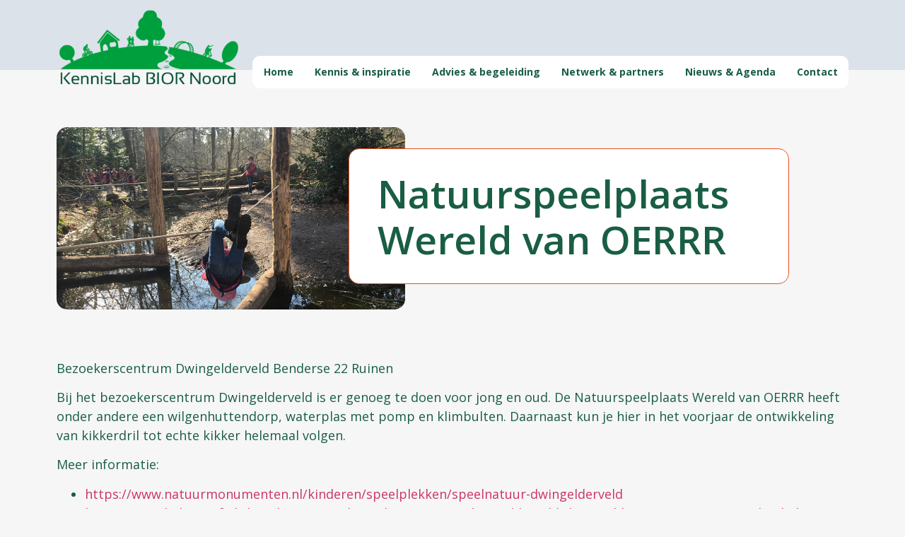

--- FILE ---
content_type: text/html; charset=UTF-8
request_url: https://www.kennislabbiornoord.nl/natuurspeelplaats-wereld-van-oerrr/
body_size: 63111
content:
<!doctype html>
<html lang="nl-NL">
<head>
	<meta charset="UTF-8">
	<meta name="viewport" content="width=device-width, initial-scale=1">
	<link rel="profile" href="https://gmpg.org/xfn/11">
	<meta name='robots' content='index, follow, max-image-preview:large, max-snippet:-1, max-video-preview:-1' />

	<!-- This site is optimized with the Yoast SEO plugin v24.0 - https://yoast.com/wordpress/plugins/seo/ -->
	<title>Natuurspeelplaats Wereld van OERRR - Kennislab Bior Noord</title>
	<link rel="canonical" href="https://www.kennislabbiornoord.nl/natuurspeelplaats-wereld-van-oerrr/" />
	<meta property="og:locale" content="nl_NL" />
	<meta property="og:type" content="article" />
	<meta property="og:title" content="Natuurspeelplaats Wereld van OERRR - Kennislab Bior Noord" />
	<meta property="og:description" content="Bezoekerscentrum Dwingelderveld Benderse 22 Ruinen Bij het bezoekerscentrum Dwingelderveld is er genoeg te doen voor jong en oud. De Natuurspeelplaats Wereld van OERRR heeft onder andere een wilgenhuttendorp, waterplas met pomp en klimbulten. Daarnaast kun je hier in het voorjaar de ontwikkeling van kikkerdril tot echte kikker helemaal volgen.&nbsp; Meer informatie:&nbsp; https://www.natuurmonumenten.nl/kinderen/speelplekken/speelnatuur-dwingelderveld https://www.kidsproof.nl/drenthe/eropuit/bezoekerscentrum-dwingelderveld/de-wereld-van-oerrr-natuur-spelen-kids-eropuit Toelichting door [&hellip;]" />
	<meta property="og:url" content="https://www.kennislabbiornoord.nl/natuurspeelplaats-wereld-van-oerrr/" />
	<meta property="og:site_name" content="Kennislab Bior Noord" />
	<meta property="article:published_time" content="2020-01-30T08:40:37+00:00" />
	<meta property="og:image" content="https://www.kennislabbiornoord.nl/wp-content/uploads/2020/01/speelplaats-oerrrrkopie1200x628.png" />
	<meta property="og:image:width" content="650" />
	<meta property="og:image:height" content="340" />
	<meta property="og:image:type" content="image/png" />
	<meta name="author" content="hq-online" />
	<meta name="twitter:card" content="summary_large_image" />
	<meta name="twitter:label1" content="Geschreven door" />
	<meta name="twitter:data1" content="hq-online" />
	<script type="application/ld+json" class="yoast-schema-graph">{"@context":"https://schema.org","@graph":[{"@type":"Article","@id":"https://www.kennislabbiornoord.nl/natuurspeelplaats-wereld-van-oerrr/#article","isPartOf":{"@id":"https://www.kennislabbiornoord.nl/natuurspeelplaats-wereld-van-oerrr/"},"author":{"name":"hq-online","@id":"https://www.kennislabbiornoord.nl/#/schema/person/64ee65225e4d32463e682a2c82312756"},"headline":"Natuurspeelplaats Wereld van OERRR","datePublished":"2020-01-30T08:40:37+00:00","dateModified":"2020-01-30T08:40:37+00:00","mainEntityOfPage":{"@id":"https://www.kennislabbiornoord.nl/natuurspeelplaats-wereld-van-oerrr/"},"wordCount":86,"publisher":{"@id":"https://www.kennislabbiornoord.nl/#organization"},"image":{"@id":"https://www.kennislabbiornoord.nl/natuurspeelplaats-wereld-van-oerrr/#primaryimage"},"thumbnailUrl":"https://www.kennislabbiornoord.nl/wp-content/uploads/2020/01/speelplaats-oerrrrkopie1200x628.png","articleSection":["Inspiratie-Drenthe"],"inLanguage":"nl-NL"},{"@type":"WebPage","@id":"https://www.kennislabbiornoord.nl/natuurspeelplaats-wereld-van-oerrr/","url":"https://www.kennislabbiornoord.nl/natuurspeelplaats-wereld-van-oerrr/","name":"Natuurspeelplaats Wereld van OERRR - Kennislab Bior Noord","isPartOf":{"@id":"https://www.kennislabbiornoord.nl/#website"},"primaryImageOfPage":{"@id":"https://www.kennislabbiornoord.nl/natuurspeelplaats-wereld-van-oerrr/#primaryimage"},"image":{"@id":"https://www.kennislabbiornoord.nl/natuurspeelplaats-wereld-van-oerrr/#primaryimage"},"thumbnailUrl":"https://www.kennislabbiornoord.nl/wp-content/uploads/2020/01/speelplaats-oerrrrkopie1200x628.png","datePublished":"2020-01-30T08:40:37+00:00","dateModified":"2020-01-30T08:40:37+00:00","breadcrumb":{"@id":"https://www.kennislabbiornoord.nl/natuurspeelplaats-wereld-van-oerrr/#breadcrumb"},"inLanguage":"nl-NL","potentialAction":[{"@type":"ReadAction","target":["https://www.kennislabbiornoord.nl/natuurspeelplaats-wereld-van-oerrr/"]}]},{"@type":"ImageObject","inLanguage":"nl-NL","@id":"https://www.kennislabbiornoord.nl/natuurspeelplaats-wereld-van-oerrr/#primaryimage","url":"https://www.kennislabbiornoord.nl/wp-content/uploads/2020/01/speelplaats-oerrrrkopie1200x628.png","contentUrl":"https://www.kennislabbiornoord.nl/wp-content/uploads/2020/01/speelplaats-oerrrrkopie1200x628.png","width":650,"height":340},{"@type":"BreadcrumbList","@id":"https://www.kennislabbiornoord.nl/natuurspeelplaats-wereld-van-oerrr/#breadcrumb","itemListElement":[{"@type":"ListItem","position":1,"name":"Home","item":"https://www.kennislabbiornoord.nl/"},{"@type":"ListItem","position":2,"name":"Nieuws &#038; Agenda","item":"https://www.kennislabbiornoord.nl/nieuws-en-agenda/"},{"@type":"ListItem","position":3,"name":"Natuurspeelplaats Wereld van OERRR"}]},{"@type":"WebSite","@id":"https://www.kennislabbiornoord.nl/#website","url":"https://www.kennislabbiornoord.nl/","name":"Kennislab Bior Noord","description":"kennis en advies over een beweegvriendelijke omgeving","publisher":{"@id":"https://www.kennislabbiornoord.nl/#organization"},"potentialAction":[{"@type":"SearchAction","target":{"@type":"EntryPoint","urlTemplate":"https://www.kennislabbiornoord.nl/?s={search_term_string}"},"query-input":{"@type":"PropertyValueSpecification","valueRequired":true,"valueName":"search_term_string"}}],"inLanguage":"nl-NL"},{"@type":"Organization","@id":"https://www.kennislabbiornoord.nl/#organization","name":"Kennislab Bior Noord","url":"https://www.kennislabbiornoord.nl/","logo":{"@type":"ImageObject","inLanguage":"nl-NL","@id":"https://www.kennislabbiornoord.nl/#/schema/logo/image/","url":"https://www.kennislabbiornoord.nl/~biornoord/wp-content/uploads/2021/02/kennislab-bior-noord.png","contentUrl":"https://www.kennislabbiornoord.nl/~biornoord/wp-content/uploads/2021/02/kennislab-bior-noord.png","width":450,"height":201,"caption":"Kennislab Bior Noord"},"image":{"@id":"https://www.kennislabbiornoord.nl/#/schema/logo/image/"}},{"@type":"Person","@id":"https://www.kennislabbiornoord.nl/#/schema/person/64ee65225e4d32463e682a2c82312756","name":"hq-online","image":{"@type":"ImageObject","inLanguage":"nl-NL","@id":"https://www.kennislabbiornoord.nl/#/schema/person/image/","url":"https://secure.gravatar.com/avatar/2f3d639e4562a7c95be0a2133936e617fa4925ccc178b97ee4f6f0a432004a86?s=96&d=mm&r=g","contentUrl":"https://secure.gravatar.com/avatar/2f3d639e4562a7c95be0a2133936e617fa4925ccc178b97ee4f6f0a432004a86?s=96&d=mm&r=g","caption":"hq-online"},"url":"https://www.kennislabbiornoord.nl/author/hq-online/"}]}</script>
	<!-- / Yoast SEO plugin. -->


<link rel="alternate" type="application/rss+xml" title="Kennislab Bior Noord &raquo; feed" href="https://www.kennislabbiornoord.nl/feed/" />
<link rel="alternate" type="application/rss+xml" title="Kennislab Bior Noord &raquo; reacties feed" href="https://www.kennislabbiornoord.nl/comments/feed/" />
<link rel="alternate" type="application/rss+xml" title="Kennislab Bior Noord &raquo; Natuurspeelplaats Wereld van OERRR reacties feed" href="https://www.kennislabbiornoord.nl/natuurspeelplaats-wereld-van-oerrr/feed/" />
<link rel="alternate" title="oEmbed (JSON)" type="application/json+oembed" href="https://www.kennislabbiornoord.nl/wp-json/oembed/1.0/embed?url=https%3A%2F%2Fwww.kennislabbiornoord.nl%2Fnatuurspeelplaats-wereld-van-oerrr%2F" />
<link rel="alternate" title="oEmbed (XML)" type="text/xml+oembed" href="https://www.kennislabbiornoord.nl/wp-json/oembed/1.0/embed?url=https%3A%2F%2Fwww.kennislabbiornoord.nl%2Fnatuurspeelplaats-wereld-van-oerrr%2F&#038;format=xml" />
<style id='wp-img-auto-sizes-contain-inline-css'>
img:is([sizes=auto i],[sizes^="auto," i]){contain-intrinsic-size:3000px 1500px}
/*# sourceURL=wp-img-auto-sizes-contain-inline-css */
</style>
<style id='wp-emoji-styles-inline-css'>

	img.wp-smiley, img.emoji {
		display: inline !important;
		border: none !important;
		box-shadow: none !important;
		height: 1em !important;
		width: 1em !important;
		margin: 0 0.07em !important;
		vertical-align: -0.1em !important;
		background: none !important;
		padding: 0 !important;
	}
/*# sourceURL=wp-emoji-styles-inline-css */
</style>
<link rel='stylesheet' id='wp-block-library-css' href='https://www.kennislabbiornoord.nl/wp-includes/css/dist/block-library/style.min.css?ver=6.9' media='all' />
<style id='global-styles-inline-css'>
:root{--wp--preset--aspect-ratio--square: 1;--wp--preset--aspect-ratio--4-3: 4/3;--wp--preset--aspect-ratio--3-4: 3/4;--wp--preset--aspect-ratio--3-2: 3/2;--wp--preset--aspect-ratio--2-3: 2/3;--wp--preset--aspect-ratio--16-9: 16/9;--wp--preset--aspect-ratio--9-16: 9/16;--wp--preset--color--black: #000000;--wp--preset--color--cyan-bluish-gray: #abb8c3;--wp--preset--color--white: #ffffff;--wp--preset--color--pale-pink: #f78da7;--wp--preset--color--vivid-red: #cf2e2e;--wp--preset--color--luminous-vivid-orange: #ff6900;--wp--preset--color--luminous-vivid-amber: #fcb900;--wp--preset--color--light-green-cyan: #7bdcb5;--wp--preset--color--vivid-green-cyan: #00d084;--wp--preset--color--pale-cyan-blue: #8ed1fc;--wp--preset--color--vivid-cyan-blue: #0693e3;--wp--preset--color--vivid-purple: #9b51e0;--wp--preset--gradient--vivid-cyan-blue-to-vivid-purple: linear-gradient(135deg,rgb(6,147,227) 0%,rgb(155,81,224) 100%);--wp--preset--gradient--light-green-cyan-to-vivid-green-cyan: linear-gradient(135deg,rgb(122,220,180) 0%,rgb(0,208,130) 100%);--wp--preset--gradient--luminous-vivid-amber-to-luminous-vivid-orange: linear-gradient(135deg,rgb(252,185,0) 0%,rgb(255,105,0) 100%);--wp--preset--gradient--luminous-vivid-orange-to-vivid-red: linear-gradient(135deg,rgb(255,105,0) 0%,rgb(207,46,46) 100%);--wp--preset--gradient--very-light-gray-to-cyan-bluish-gray: linear-gradient(135deg,rgb(238,238,238) 0%,rgb(169,184,195) 100%);--wp--preset--gradient--cool-to-warm-spectrum: linear-gradient(135deg,rgb(74,234,220) 0%,rgb(151,120,209) 20%,rgb(207,42,186) 40%,rgb(238,44,130) 60%,rgb(251,105,98) 80%,rgb(254,248,76) 100%);--wp--preset--gradient--blush-light-purple: linear-gradient(135deg,rgb(255,206,236) 0%,rgb(152,150,240) 100%);--wp--preset--gradient--blush-bordeaux: linear-gradient(135deg,rgb(254,205,165) 0%,rgb(254,45,45) 50%,rgb(107,0,62) 100%);--wp--preset--gradient--luminous-dusk: linear-gradient(135deg,rgb(255,203,112) 0%,rgb(199,81,192) 50%,rgb(65,88,208) 100%);--wp--preset--gradient--pale-ocean: linear-gradient(135deg,rgb(255,245,203) 0%,rgb(182,227,212) 50%,rgb(51,167,181) 100%);--wp--preset--gradient--electric-grass: linear-gradient(135deg,rgb(202,248,128) 0%,rgb(113,206,126) 100%);--wp--preset--gradient--midnight: linear-gradient(135deg,rgb(2,3,129) 0%,rgb(40,116,252) 100%);--wp--preset--font-size--small: 13px;--wp--preset--font-size--medium: 20px;--wp--preset--font-size--large: 36px;--wp--preset--font-size--x-large: 42px;--wp--preset--spacing--20: 0.44rem;--wp--preset--spacing--30: 0.67rem;--wp--preset--spacing--40: 1rem;--wp--preset--spacing--50: 1.5rem;--wp--preset--spacing--60: 2.25rem;--wp--preset--spacing--70: 3.38rem;--wp--preset--spacing--80: 5.06rem;--wp--preset--shadow--natural: 6px 6px 9px rgba(0, 0, 0, 0.2);--wp--preset--shadow--deep: 12px 12px 50px rgba(0, 0, 0, 0.4);--wp--preset--shadow--sharp: 6px 6px 0px rgba(0, 0, 0, 0.2);--wp--preset--shadow--outlined: 6px 6px 0px -3px rgb(255, 255, 255), 6px 6px rgb(0, 0, 0);--wp--preset--shadow--crisp: 6px 6px 0px rgb(0, 0, 0);}:where(.is-layout-flex){gap: 0.5em;}:where(.is-layout-grid){gap: 0.5em;}body .is-layout-flex{display: flex;}.is-layout-flex{flex-wrap: wrap;align-items: center;}.is-layout-flex > :is(*, div){margin: 0;}body .is-layout-grid{display: grid;}.is-layout-grid > :is(*, div){margin: 0;}:where(.wp-block-columns.is-layout-flex){gap: 2em;}:where(.wp-block-columns.is-layout-grid){gap: 2em;}:where(.wp-block-post-template.is-layout-flex){gap: 1.25em;}:where(.wp-block-post-template.is-layout-grid){gap: 1.25em;}.has-black-color{color: var(--wp--preset--color--black) !important;}.has-cyan-bluish-gray-color{color: var(--wp--preset--color--cyan-bluish-gray) !important;}.has-white-color{color: var(--wp--preset--color--white) !important;}.has-pale-pink-color{color: var(--wp--preset--color--pale-pink) !important;}.has-vivid-red-color{color: var(--wp--preset--color--vivid-red) !important;}.has-luminous-vivid-orange-color{color: var(--wp--preset--color--luminous-vivid-orange) !important;}.has-luminous-vivid-amber-color{color: var(--wp--preset--color--luminous-vivid-amber) !important;}.has-light-green-cyan-color{color: var(--wp--preset--color--light-green-cyan) !important;}.has-vivid-green-cyan-color{color: var(--wp--preset--color--vivid-green-cyan) !important;}.has-pale-cyan-blue-color{color: var(--wp--preset--color--pale-cyan-blue) !important;}.has-vivid-cyan-blue-color{color: var(--wp--preset--color--vivid-cyan-blue) !important;}.has-vivid-purple-color{color: var(--wp--preset--color--vivid-purple) !important;}.has-black-background-color{background-color: var(--wp--preset--color--black) !important;}.has-cyan-bluish-gray-background-color{background-color: var(--wp--preset--color--cyan-bluish-gray) !important;}.has-white-background-color{background-color: var(--wp--preset--color--white) !important;}.has-pale-pink-background-color{background-color: var(--wp--preset--color--pale-pink) !important;}.has-vivid-red-background-color{background-color: var(--wp--preset--color--vivid-red) !important;}.has-luminous-vivid-orange-background-color{background-color: var(--wp--preset--color--luminous-vivid-orange) !important;}.has-luminous-vivid-amber-background-color{background-color: var(--wp--preset--color--luminous-vivid-amber) !important;}.has-light-green-cyan-background-color{background-color: var(--wp--preset--color--light-green-cyan) !important;}.has-vivid-green-cyan-background-color{background-color: var(--wp--preset--color--vivid-green-cyan) !important;}.has-pale-cyan-blue-background-color{background-color: var(--wp--preset--color--pale-cyan-blue) !important;}.has-vivid-cyan-blue-background-color{background-color: var(--wp--preset--color--vivid-cyan-blue) !important;}.has-vivid-purple-background-color{background-color: var(--wp--preset--color--vivid-purple) !important;}.has-black-border-color{border-color: var(--wp--preset--color--black) !important;}.has-cyan-bluish-gray-border-color{border-color: var(--wp--preset--color--cyan-bluish-gray) !important;}.has-white-border-color{border-color: var(--wp--preset--color--white) !important;}.has-pale-pink-border-color{border-color: var(--wp--preset--color--pale-pink) !important;}.has-vivid-red-border-color{border-color: var(--wp--preset--color--vivid-red) !important;}.has-luminous-vivid-orange-border-color{border-color: var(--wp--preset--color--luminous-vivid-orange) !important;}.has-luminous-vivid-amber-border-color{border-color: var(--wp--preset--color--luminous-vivid-amber) !important;}.has-light-green-cyan-border-color{border-color: var(--wp--preset--color--light-green-cyan) !important;}.has-vivid-green-cyan-border-color{border-color: var(--wp--preset--color--vivid-green-cyan) !important;}.has-pale-cyan-blue-border-color{border-color: var(--wp--preset--color--pale-cyan-blue) !important;}.has-vivid-cyan-blue-border-color{border-color: var(--wp--preset--color--vivid-cyan-blue) !important;}.has-vivid-purple-border-color{border-color: var(--wp--preset--color--vivid-purple) !important;}.has-vivid-cyan-blue-to-vivid-purple-gradient-background{background: var(--wp--preset--gradient--vivid-cyan-blue-to-vivid-purple) !important;}.has-light-green-cyan-to-vivid-green-cyan-gradient-background{background: var(--wp--preset--gradient--light-green-cyan-to-vivid-green-cyan) !important;}.has-luminous-vivid-amber-to-luminous-vivid-orange-gradient-background{background: var(--wp--preset--gradient--luminous-vivid-amber-to-luminous-vivid-orange) !important;}.has-luminous-vivid-orange-to-vivid-red-gradient-background{background: var(--wp--preset--gradient--luminous-vivid-orange-to-vivid-red) !important;}.has-very-light-gray-to-cyan-bluish-gray-gradient-background{background: var(--wp--preset--gradient--very-light-gray-to-cyan-bluish-gray) !important;}.has-cool-to-warm-spectrum-gradient-background{background: var(--wp--preset--gradient--cool-to-warm-spectrum) !important;}.has-blush-light-purple-gradient-background{background: var(--wp--preset--gradient--blush-light-purple) !important;}.has-blush-bordeaux-gradient-background{background: var(--wp--preset--gradient--blush-bordeaux) !important;}.has-luminous-dusk-gradient-background{background: var(--wp--preset--gradient--luminous-dusk) !important;}.has-pale-ocean-gradient-background{background: var(--wp--preset--gradient--pale-ocean) !important;}.has-electric-grass-gradient-background{background: var(--wp--preset--gradient--electric-grass) !important;}.has-midnight-gradient-background{background: var(--wp--preset--gradient--midnight) !important;}.has-small-font-size{font-size: var(--wp--preset--font-size--small) !important;}.has-medium-font-size{font-size: var(--wp--preset--font-size--medium) !important;}.has-large-font-size{font-size: var(--wp--preset--font-size--large) !important;}.has-x-large-font-size{font-size: var(--wp--preset--font-size--x-large) !important;}
/*# sourceURL=global-styles-inline-css */
</style>

<style id='classic-theme-styles-inline-css'>
/*! This file is auto-generated */
.wp-block-button__link{color:#fff;background-color:#32373c;border-radius:9999px;box-shadow:none;text-decoration:none;padding:calc(.667em + 2px) calc(1.333em + 2px);font-size:1.125em}.wp-block-file__button{background:#32373c;color:#fff;text-decoration:none}
/*# sourceURL=/wp-includes/css/classic-themes.min.css */
</style>
<link rel='stylesheet' id='jet-engine-frontend-css' href='https://www.kennislabbiornoord.nl/wp-content/plugins/jet-engine/assets/css/frontend.css?ver=3.1.5' media='all' />
<link rel='stylesheet' id='hello-elementor-theme-style-css' href='https://www.kennislabbiornoord.nl/wp-content/themes/hello-elementor/theme.min.css?ver=3.0.2' media='all' />
<link rel='stylesheet' id='hello-elementor-child-style-css' href='https://www.kennislabbiornoord.nl/wp-content/themes/webdesignhq/style.css?ver=1.0.0' media='all' />
<link rel='stylesheet' id='hello-elementor-css' href='https://www.kennislabbiornoord.nl/wp-content/themes/hello-elementor/style.min.css?ver=3.0.2' media='all' />
<link rel='stylesheet' id='hello-elementor-header-footer-css' href='https://www.kennislabbiornoord.nl/wp-content/themes/hello-elementor/header-footer.min.css?ver=3.0.2' media='all' />
<link rel='stylesheet' id='jet-elements-css' href='https://www.kennislabbiornoord.nl/wp-content/plugins/jet-elements/assets/css/jet-elements.css?ver=2.6.9' media='all' />
<link rel='stylesheet' id='jet-elements-skin-css' href='https://www.kennislabbiornoord.nl/wp-content/plugins/jet-elements/assets/css/jet-elements-skin.css?ver=2.6.9' media='all' />
<link rel='stylesheet' id='elementor-icons-css' href='https://www.kennislabbiornoord.nl/wp-content/plugins/elementor/assets/lib/eicons/css/elementor-icons.min.css?ver=5.29.0' media='all' />
<link rel='stylesheet' id='elementor-frontend-css' href='https://www.kennislabbiornoord.nl/wp-content/plugins/elementor/assets/css/frontend.min.css?ver=3.21.8' media='all' />
<link rel='stylesheet' id='swiper-css' href='https://www.kennislabbiornoord.nl/wp-content/plugins/elementor/assets/lib/swiper/v8/css/swiper.min.css?ver=8.4.5' media='all' />
<link rel='stylesheet' id='elementor-post-5-css' href='https://www.kennislabbiornoord.nl/wp-content/uploads/elementor/css/post-5.css?ver=1734097230' media='all' />
<link rel='stylesheet' id='elementor-pro-css' href='https://www.kennislabbiornoord.nl/wp-content/plugins/elementor-pro/assets/css/frontend.min.css?ver=3.21.3' media='all' />
<link rel='stylesheet' id='elementor-global-css' href='https://www.kennislabbiornoord.nl/wp-content/uploads/elementor/css/global.css?ver=1734097230' media='all' />
<link rel='stylesheet' id='elementor-post-41-css' href='https://www.kennislabbiornoord.nl/wp-content/uploads/elementor/css/post-41.css?ver=1734097231' media='all' />
<link rel='stylesheet' id='elementor-post-66-css' href='https://www.kennislabbiornoord.nl/wp-content/uploads/elementor/css/post-66.css?ver=1734097231' media='all' />
<link rel='stylesheet' id='elementor-post-26517-css' href='https://www.kennislabbiornoord.nl/wp-content/uploads/elementor/css/post-26517.css?ver=1734097527' media='all' />
<link rel='stylesheet' id='wp-block-paragraph-css' href='https://www.kennislabbiornoord.nl/wp-includes/blocks/paragraph/style.min.css?ver=6.9' media='all' />
<link rel='stylesheet' id='wp-block-list-css' href='https://www.kennislabbiornoord.nl/wp-includes/blocks/list/style.min.css?ver=6.9' media='all' />
<link rel='stylesheet' id='google-fonts-1-css' href='https://fonts.googleapis.com/css?family=Open+Sans%3A100%2C100italic%2C200%2C200italic%2C300%2C300italic%2C400%2C400italic%2C500%2C500italic%2C600%2C600italic%2C700%2C700italic%2C800%2C800italic%2C900%2C900italic&#038;display=auto&#038;ver=6.9' media='all' />
<link rel='stylesheet' id='elementor-icons-shared-0-css' href='https://www.kennislabbiornoord.nl/wp-content/plugins/elementor/assets/lib/font-awesome/css/fontawesome.min.css?ver=5.15.3' media='all' />
<link rel='stylesheet' id='elementor-icons-fa-brands-css' href='https://www.kennislabbiornoord.nl/wp-content/plugins/elementor/assets/lib/font-awesome/css/brands.min.css?ver=5.15.3' media='all' />
<link rel="preconnect" href="https://fonts.gstatic.com/" crossorigin><link rel="https://api.w.org/" href="https://www.kennislabbiornoord.nl/wp-json/" /><link rel="alternate" title="JSON" type="application/json" href="https://www.kennislabbiornoord.nl/wp-json/wp/v2/posts/2772" /><link rel="EditURI" type="application/rsd+xml" title="RSD" href="https://www.kennislabbiornoord.nl/xmlrpc.php?rsd" />
<meta name="generator" content="WordPress 6.9" />
<link rel='shortlink' href='https://www.kennislabbiornoord.nl/?p=2772' />
<meta name="generator" content="Elementor 3.21.8; features: e_optimized_assets_loading, additional_custom_breakpoints; settings: css_print_method-external, google_font-enabled, font_display-auto">
<link rel="icon" href="https://www.kennislabbiornoord.nl/wp-content/uploads/2021/03/cropped-favicon-32x32.png" sizes="32x32" />
<link rel="icon" href="https://www.kennislabbiornoord.nl/wp-content/uploads/2021/03/cropped-favicon-192x192.png" sizes="192x192" />
<link rel="apple-touch-icon" href="https://www.kennislabbiornoord.nl/wp-content/uploads/2021/03/cropped-favicon-180x180.png" />
<meta name="msapplication-TileImage" content="https://www.kennislabbiornoord.nl/wp-content/uploads/2021/03/cropped-favicon-270x270.png" />
		<style id="wp-custom-css">
			/* Openbaar Groen */
.tag-openbaar-groen .outer-line-right {
    border-bottom: 3px solid #019F3E !important;
}

.tag-openbaar-groen .outer-line-left {
    border-bottom: 3px solid #019F3E !important;
}

.tag-openbaar-groen .elementor-element-populated {
	 border-color: #019F3E !important;
}

.tag-openbaar-groen .elementor-icon-list-text {
	color:  #019F3E !important;
}

.tag-openbaar-groen .elementor-button {
		background-color:  #019F3E !important;
}

.tag-openbaar-groen .elementor-button:hover {
		background-color:  #fff !important;
	color:  #019F3E !important;
}

.tag-openbaar-groen .elementor-heading-title {
		color:  #019F3E !important;
}

/* Bewegen met de wijk */
.tag-bewegen-met-de-wijk .outer-line-right {
    border-bottom: 3px solid #E9501D !important;
}

.tag-bewegen-met-de-wijk .outer-line-left {
    border-bottom: 3px solid #E9501D !important;
}

.tag-bewegen-met-de-wijk.elementor-252 .elementor-element.elementor-element-45cefde > .elementor-element-populated {
	 border-color: #E9501D !important;
}

.tag-bewegen-met-de-wijk .elementor-icon-list-text {
	color:  #E9501D !important;
}

.tag-bewegen-met-de-wijk .elementor-button {
		background-color:  #E9501D !important;
}

.tag-bewegen-met-de-wijk .elementor-button:hover {
		background-color:  #fff !important;
	color:  #E9501D !important;
}

.tag-bewegen-met-de-wijk .elementor-heading-title {
		color:  #E9501D !important;
}

/* Open Sportpark */
.tag-open-sportpark .outer-line-right {
    border-bottom: 3px solid #756F86 !important;
}

.tag-open-sportpark .outer-line-left {
    border-bottom: 3px solid #756F86 !important;
}

.tag-open-sportpark .elementor-element-populated {
	 border-color: #756F86 !important;
}

.tag-open-sportpark .elementor-icon-list-text {
	color:  #756F86 !important;
}

.tag-open-sportpark .elementor-button {
		background-color:  #756F86 !important;
}

.tag-open-sportpark .elementor-button:hover {
		background-color:  #fff !important;
	color:  #756F86 !important;
}

.tag-open-sportpark .elementor-heading-title {
		color:  #756F86 !important;
}

/* Openbaar water */
.tag-openbaar-water .outer-line-right {
    border-bottom: 3px solid #0880AE !important;
}

.tag-openbaar-water .outer-line-left {
    border-bottom: 3px solid #0880AE !important;
}

.tag-openbaar-water.elementor-element-populated {
	 border-color: #0880AE !important;
}

.tag-openbaar-water .elementor-icon-list-text {
	color:  #0880AE !important;
}
.tag-openbaar-water .elementor-button {
		background-color:  #0880AE !important;
}

.tag-openbaar-water .elementor-button:hover {
		background-color:  #fff !important;
	color:  #0880AE !important;
}

.tag-openbaar-water .elementor-heading-title {
		color:  #0880AE !important;
}

/* Functioneel bewegen */
.tag-functioneel-bewegen .outer-line-right {
    border-bottom: 3px solid #EF982F !important;
}

.tag-functioneel-bewegen .outer-line-left {
    border-bottom: 3px solid #EF982F !important;
}

.tag-functioneel-bewegen.elementor-element-populated {
	 border-color: #EF982F !important;
}

.tag-functioneel-bewegen .elementor-icon-list-text {
	color:  #EF982F !important;
}

.tag-functioneel-bewegen .elementor-button {
		background-color:  #EF982F !important;
}

.tag-functioneel-bewegen .elementor-button:hover {
		background-color:  #fff !important;
	color:  #EF982F !important;
}

.tag-functioneel-bewegen .elementor-heading-title {
		color:  #EF982F !important;
}
#load_more_projects, #load_more_news {
	display:inline-block!important;
}		</style>
		</head>
<body class="wp-singular post-template-default single single-post postid-2772 single-format-standard wp-custom-logo wp-theme-hello-elementor wp-child-theme-webdesignhq elementor-default elementor-kit-5 elementor-page-26517">


<a class="skip-link screen-reader-text" href="#content">Ga naar de inhoud</a>

		<div data-elementor-type="header" data-elementor-id="41" class="elementor elementor-41 elementor-location-header" data-elementor-post-type="elementor_library">
					<section class="elementor-section elementor-top-section elementor-element elementor-element-2dbaa40 elementor-section-content-bottom elementor-section-boxed elementor-section-height-default elementor-section-height-default" data-id="2dbaa40" data-element_type="section" data-settings="{&quot;background_background&quot;:&quot;classic&quot;,&quot;jet_parallax_layout_list&quot;:[{&quot;jet_parallax_layout_image&quot;:{&quot;url&quot;:&quot;&quot;,&quot;id&quot;:&quot;&quot;,&quot;size&quot;:&quot;&quot;},&quot;_id&quot;:&quot;87f0556&quot;,&quot;jet_parallax_layout_image_tablet&quot;:{&quot;url&quot;:&quot;&quot;,&quot;id&quot;:&quot;&quot;,&quot;size&quot;:&quot;&quot;},&quot;jet_parallax_layout_image_mobile&quot;:{&quot;url&quot;:&quot;&quot;,&quot;id&quot;:&quot;&quot;,&quot;size&quot;:&quot;&quot;},&quot;jet_parallax_layout_speed&quot;:{&quot;unit&quot;:&quot;%&quot;,&quot;size&quot;:50,&quot;sizes&quot;:[]},&quot;jet_parallax_layout_type&quot;:&quot;scroll&quot;,&quot;jet_parallax_layout_direction&quot;:null,&quot;jet_parallax_layout_fx_direction&quot;:null,&quot;jet_parallax_layout_z_index&quot;:&quot;&quot;,&quot;jet_parallax_layout_bg_x&quot;:50,&quot;jet_parallax_layout_bg_x_tablet&quot;:&quot;&quot;,&quot;jet_parallax_layout_bg_x_mobile&quot;:&quot;&quot;,&quot;jet_parallax_layout_bg_y&quot;:50,&quot;jet_parallax_layout_bg_y_tablet&quot;:&quot;&quot;,&quot;jet_parallax_layout_bg_y_mobile&quot;:&quot;&quot;,&quot;jet_parallax_layout_bg_size&quot;:&quot;auto&quot;,&quot;jet_parallax_layout_bg_size_tablet&quot;:&quot;&quot;,&quot;jet_parallax_layout_bg_size_mobile&quot;:&quot;&quot;,&quot;jet_parallax_layout_animation_prop&quot;:&quot;transform&quot;,&quot;jet_parallax_layout_on&quot;:[&quot;desktop&quot;,&quot;tablet&quot;]}]}">
						<div class="elementor-container elementor-column-gap-default">
					<div class="elementor-column elementor-col-50 elementor-top-column elementor-element elementor-element-d2abc41" data-id="d2abc41" data-element_type="column">
			<div class="elementor-widget-wrap elementor-element-populated">
						<div class="elementor-element elementor-element-5a7a72f elementor-widget elementor-widget-theme-site-logo elementor-widget-image" data-id="5a7a72f" data-element_type="widget" data-widget_type="theme-site-logo.default">
				<div class="elementor-widget-container">
									<a href="https://www.kennislabbiornoord.nl">
			<img width="450" height="201" src="https://www.kennislabbiornoord.nl/wp-content/uploads/2021/02/kennislab-bior-noord.png" class="attachment-full size-full wp-image-18" alt="" srcset="https://www.kennislabbiornoord.nl/wp-content/uploads/2021/02/kennislab-bior-noord.png 450w, https://www.kennislabbiornoord.nl/wp-content/uploads/2021/02/kennislab-bior-noord-300x134.png 300w" sizes="(max-width: 450px) 100vw, 450px" />				</a>
									</div>
				</div>
					</div>
		</div>
				<div class="elementor-column elementor-col-50 elementor-top-column elementor-element elementor-element-35ddb39" data-id="35ddb39" data-element_type="column">
			<div class="elementor-widget-wrap elementor-element-populated">
						<div class="elementor-element elementor-element-ec4cdcb elementor-nav-menu__align-end elementor-nav-menu--stretch elementor-nav-menu--dropdown-tablet elementor-nav-menu__text-align-aside elementor-nav-menu--toggle elementor-nav-menu--burger elementor-widget elementor-widget-nav-menu" data-id="ec4cdcb" data-element_type="widget" data-settings="{&quot;full_width&quot;:&quot;stretch&quot;,&quot;submenu_icon&quot;:{&quot;value&quot;:&quot;&lt;i class=\&quot;\&quot;&gt;&lt;\/i&gt;&quot;,&quot;library&quot;:&quot;&quot;},&quot;layout&quot;:&quot;horizontal&quot;,&quot;toggle&quot;:&quot;burger&quot;}" data-widget_type="nav-menu.default">
				<div class="elementor-widget-container">
						<nav class="elementor-nav-menu--main elementor-nav-menu__container elementor-nav-menu--layout-horizontal e--pointer-none">
				<ul id="menu-1-ec4cdcb" class="elementor-nav-menu"><li class="menu-item menu-item-type-post_type menu-item-object-page menu-item-home menu-item-1385"><a href="https://www.kennislabbiornoord.nl/" class="elementor-item">Home</a></li>
<li class="menu-item menu-item-type-post_type menu-item-object-page menu-item-1301"><a href="https://www.kennislabbiornoord.nl/kennis-en-inspiratie/" class="elementor-item">Kennis &#038; inspiratie</a></li>
<li class="menu-item menu-item-type-post_type menu-item-object-page menu-item-1284"><a href="https://www.kennislabbiornoord.nl/advies-en-begeleiding/" class="elementor-item">Advies &#038; begeleiding</a></li>
<li class="menu-item menu-item-type-post_type menu-item-object-page menu-item-1253"><a href="https://www.kennislabbiornoord.nl/netwerk-en-partners/" class="elementor-item">Netwerk &#038; partners</a></li>
<li class="menu-item menu-item-type-post_type menu-item-object-page current_page_parent menu-item-44"><a href="https://www.kennislabbiornoord.nl/nieuws-en-agenda/" class="elementor-item">Nieuws &#038; Agenda</a></li>
<li class="menu-item menu-item-type-post_type menu-item-object-page menu-item-43"><a href="https://www.kennislabbiornoord.nl/contact/" class="elementor-item">Contact</a></li>
</ul>			</nav>
					<div class="elementor-menu-toggle" role="button" tabindex="0" aria-label="Menu toggle" aria-expanded="false">
			<i aria-hidden="true" role="presentation" class="elementor-menu-toggle__icon--open eicon-menu-bar"></i><i aria-hidden="true" role="presentation" class="elementor-menu-toggle__icon--close eicon-close"></i>			<span class="elementor-screen-only">Menu</span>
		</div>
					<nav class="elementor-nav-menu--dropdown elementor-nav-menu__container" aria-hidden="true">
				<ul id="menu-2-ec4cdcb" class="elementor-nav-menu"><li class="menu-item menu-item-type-post_type menu-item-object-page menu-item-home menu-item-1385"><a href="https://www.kennislabbiornoord.nl/" class="elementor-item" tabindex="-1">Home</a></li>
<li class="menu-item menu-item-type-post_type menu-item-object-page menu-item-1301"><a href="https://www.kennislabbiornoord.nl/kennis-en-inspiratie/" class="elementor-item" tabindex="-1">Kennis &#038; inspiratie</a></li>
<li class="menu-item menu-item-type-post_type menu-item-object-page menu-item-1284"><a href="https://www.kennislabbiornoord.nl/advies-en-begeleiding/" class="elementor-item" tabindex="-1">Advies &#038; begeleiding</a></li>
<li class="menu-item menu-item-type-post_type menu-item-object-page menu-item-1253"><a href="https://www.kennislabbiornoord.nl/netwerk-en-partners/" class="elementor-item" tabindex="-1">Netwerk &#038; partners</a></li>
<li class="menu-item menu-item-type-post_type menu-item-object-page current_page_parent menu-item-44"><a href="https://www.kennislabbiornoord.nl/nieuws-en-agenda/" class="elementor-item" tabindex="-1">Nieuws &#038; Agenda</a></li>
<li class="menu-item menu-item-type-post_type menu-item-object-page menu-item-43"><a href="https://www.kennislabbiornoord.nl/contact/" class="elementor-item" tabindex="-1">Contact</a></li>
</ul>			</nav>
				</div>
				</div>
					</div>
		</div>
					</div>
		</section>
				</div>
				<div data-elementor-type="single-post" data-elementor-id="26517" class="elementor elementor-26517 elementor-location-single post-2772 post type-post status-publish format-standard has-post-thumbnail hentry category-inspiratie-drenthe" data-elementor-post-type="elementor_library">
					<section class="elementor-section elementor-top-section elementor-element elementor-element-24fe9f20 elementor-section-boxed elementor-section-height-default elementor-section-height-default" data-id="24fe9f20" data-element_type="section" data-settings="{&quot;jet_parallax_layout_list&quot;:[{&quot;jet_parallax_layout_image&quot;:{&quot;url&quot;:&quot;&quot;,&quot;id&quot;:&quot;&quot;,&quot;size&quot;:&quot;&quot;},&quot;_id&quot;:&quot;6dfd32a&quot;,&quot;jet_parallax_layout_image_tablet&quot;:{&quot;url&quot;:&quot;&quot;,&quot;id&quot;:&quot;&quot;,&quot;size&quot;:&quot;&quot;},&quot;jet_parallax_layout_image_mobile&quot;:{&quot;url&quot;:&quot;&quot;,&quot;id&quot;:&quot;&quot;,&quot;size&quot;:&quot;&quot;},&quot;jet_parallax_layout_speed&quot;:{&quot;unit&quot;:&quot;%&quot;,&quot;size&quot;:50,&quot;sizes&quot;:[]},&quot;jet_parallax_layout_type&quot;:&quot;scroll&quot;,&quot;jet_parallax_layout_direction&quot;:null,&quot;jet_parallax_layout_fx_direction&quot;:null,&quot;jet_parallax_layout_z_index&quot;:&quot;&quot;,&quot;jet_parallax_layout_bg_x&quot;:50,&quot;jet_parallax_layout_bg_x_tablet&quot;:&quot;&quot;,&quot;jet_parallax_layout_bg_x_mobile&quot;:&quot;&quot;,&quot;jet_parallax_layout_bg_y&quot;:50,&quot;jet_parallax_layout_bg_y_tablet&quot;:&quot;&quot;,&quot;jet_parallax_layout_bg_y_mobile&quot;:&quot;&quot;,&quot;jet_parallax_layout_bg_size&quot;:&quot;auto&quot;,&quot;jet_parallax_layout_bg_size_tablet&quot;:&quot;&quot;,&quot;jet_parallax_layout_bg_size_mobile&quot;:&quot;&quot;,&quot;jet_parallax_layout_animation_prop&quot;:&quot;transform&quot;,&quot;jet_parallax_layout_on&quot;:[&quot;desktop&quot;,&quot;tablet&quot;]}]}">
						<div class="elementor-container elementor-column-gap-default">
					<div class="elementor-column elementor-col-100 elementor-top-column elementor-element elementor-element-6c8221e5" data-id="6c8221e5" data-element_type="column">
			<div class="elementor-widget-wrap">
							</div>
		</div>
					</div>
		</section>
				<section class="elementor-section elementor-top-section elementor-element elementor-element-42831cf elementor-section-boxed elementor-section-height-default elementor-section-height-default" data-id="42831cf" data-element_type="section" data-settings="{&quot;jet_parallax_layout_list&quot;:[{&quot;jet_parallax_layout_image&quot;:{&quot;url&quot;:&quot;&quot;,&quot;id&quot;:&quot;&quot;,&quot;size&quot;:&quot;&quot;},&quot;_id&quot;:&quot;583e295&quot;,&quot;jet_parallax_layout_image_tablet&quot;:{&quot;url&quot;:&quot;&quot;,&quot;id&quot;:&quot;&quot;,&quot;size&quot;:&quot;&quot;},&quot;jet_parallax_layout_image_mobile&quot;:{&quot;url&quot;:&quot;&quot;,&quot;id&quot;:&quot;&quot;,&quot;size&quot;:&quot;&quot;},&quot;jet_parallax_layout_speed&quot;:{&quot;unit&quot;:&quot;%&quot;,&quot;size&quot;:50,&quot;sizes&quot;:[]},&quot;jet_parallax_layout_type&quot;:&quot;scroll&quot;,&quot;jet_parallax_layout_direction&quot;:null,&quot;jet_parallax_layout_fx_direction&quot;:null,&quot;jet_parallax_layout_z_index&quot;:&quot;&quot;,&quot;jet_parallax_layout_bg_x&quot;:50,&quot;jet_parallax_layout_bg_x_tablet&quot;:&quot;&quot;,&quot;jet_parallax_layout_bg_x_mobile&quot;:&quot;&quot;,&quot;jet_parallax_layout_bg_y&quot;:50,&quot;jet_parallax_layout_bg_y_tablet&quot;:&quot;&quot;,&quot;jet_parallax_layout_bg_y_mobile&quot;:&quot;&quot;,&quot;jet_parallax_layout_bg_size&quot;:&quot;auto&quot;,&quot;jet_parallax_layout_bg_size_tablet&quot;:&quot;&quot;,&quot;jet_parallax_layout_bg_size_mobile&quot;:&quot;&quot;,&quot;jet_parallax_layout_animation_prop&quot;:&quot;transform&quot;,&quot;jet_parallax_layout_on&quot;:[&quot;desktop&quot;,&quot;tablet&quot;]}]}">
						<div class="elementor-container elementor-column-gap-default">
					<div class="elementor-column elementor-col-33 elementor-top-column elementor-element elementor-element-7e83f345" data-id="7e83f345" data-element_type="column">
			<div class="elementor-widget-wrap elementor-element-populated">
						<div class="elementor-element elementor-element-49ce3bfe elementor-widget elementor-widget-theme-post-featured-image elementor-widget-image" data-id="49ce3bfe" data-element_type="widget" data-widget_type="theme-post-featured-image.default">
				<div class="elementor-widget-container">
													<img width="650" height="340" src="https://www.kennislabbiornoord.nl/wp-content/uploads/2020/01/speelplaats-oerrrrkopie1200x628.png" class="attachment-large size-large wp-image-2891" alt="" srcset="https://www.kennislabbiornoord.nl/wp-content/uploads/2020/01/speelplaats-oerrrrkopie1200x628.png 650w, https://www.kennislabbiornoord.nl/wp-content/uploads/2020/01/speelplaats-oerrrrkopie1200x628-300x157.png 300w" sizes="(max-width: 650px) 100vw, 650px" />													</div>
				</div>
					</div>
		</div>
				<div class="elementor-column elementor-col-66 elementor-top-column elementor-element elementor-element-763c3a63" data-id="763c3a63" data-element_type="column">
			<div class="elementor-widget-wrap elementor-element-populated">
						<section class="elementor-section elementor-inner-section elementor-element elementor-element-170d0bdf elementor-section-boxed elementor-section-height-default elementor-section-height-default" data-id="170d0bdf" data-element_type="section" data-settings="{&quot;jet_parallax_layout_list&quot;:[{&quot;jet_parallax_layout_image&quot;:{&quot;url&quot;:&quot;&quot;,&quot;id&quot;:&quot;&quot;,&quot;size&quot;:&quot;&quot;},&quot;_id&quot;:&quot;24b5625&quot;,&quot;jet_parallax_layout_image_tablet&quot;:{&quot;url&quot;:&quot;&quot;,&quot;id&quot;:&quot;&quot;,&quot;size&quot;:&quot;&quot;},&quot;jet_parallax_layout_image_mobile&quot;:{&quot;url&quot;:&quot;&quot;,&quot;id&quot;:&quot;&quot;,&quot;size&quot;:&quot;&quot;},&quot;jet_parallax_layout_speed&quot;:{&quot;unit&quot;:&quot;%&quot;,&quot;size&quot;:50,&quot;sizes&quot;:[]},&quot;jet_parallax_layout_type&quot;:&quot;scroll&quot;,&quot;jet_parallax_layout_direction&quot;:null,&quot;jet_parallax_layout_fx_direction&quot;:null,&quot;jet_parallax_layout_z_index&quot;:&quot;&quot;,&quot;jet_parallax_layout_bg_x&quot;:50,&quot;jet_parallax_layout_bg_x_tablet&quot;:&quot;&quot;,&quot;jet_parallax_layout_bg_x_mobile&quot;:&quot;&quot;,&quot;jet_parallax_layout_bg_y&quot;:50,&quot;jet_parallax_layout_bg_y_tablet&quot;:&quot;&quot;,&quot;jet_parallax_layout_bg_y_mobile&quot;:&quot;&quot;,&quot;jet_parallax_layout_bg_size&quot;:&quot;auto&quot;,&quot;jet_parallax_layout_bg_size_tablet&quot;:&quot;&quot;,&quot;jet_parallax_layout_bg_size_mobile&quot;:&quot;&quot;,&quot;jet_parallax_layout_animation_prop&quot;:&quot;transform&quot;,&quot;jet_parallax_layout_on&quot;:[&quot;desktop&quot;,&quot;tablet&quot;]}]}">
						<div class="elementor-container elementor-column-gap-default">
					<div class="elementor-column elementor-col-100 elementor-inner-column elementor-element elementor-element-53722b6f" data-id="53722b6f" data-element_type="column" data-settings="{&quot;background_background&quot;:&quot;classic&quot;}">
			<div class="elementor-widget-wrap elementor-element-populated">
						<div class="elementor-element elementor-element-6f2dad32 elementor-widget elementor-widget-theme-post-title elementor-page-title elementor-widget-heading" data-id="6f2dad32" data-element_type="widget" data-widget_type="theme-post-title.default">
				<div class="elementor-widget-container">
			<h1 class="elementor-heading-title elementor-size-default">Natuurspeelplaats Wereld van OERRR</h1>		</div>
				</div>
					</div>
		</div>
					</div>
		</section>
					</div>
		</div>
					</div>
		</section>
				<section class="elementor-section elementor-top-section elementor-element elementor-element-3016418 elementor-section-boxed elementor-section-height-default elementor-section-height-default" data-id="3016418" data-element_type="section" data-settings="{&quot;jet_parallax_layout_list&quot;:[{&quot;jet_parallax_layout_image&quot;:{&quot;url&quot;:&quot;&quot;,&quot;id&quot;:&quot;&quot;,&quot;size&quot;:&quot;&quot;},&quot;_id&quot;:&quot;4fbb519&quot;,&quot;jet_parallax_layout_image_tablet&quot;:{&quot;url&quot;:&quot;&quot;,&quot;id&quot;:&quot;&quot;,&quot;size&quot;:&quot;&quot;},&quot;jet_parallax_layout_image_mobile&quot;:{&quot;url&quot;:&quot;&quot;,&quot;id&quot;:&quot;&quot;,&quot;size&quot;:&quot;&quot;},&quot;jet_parallax_layout_speed&quot;:{&quot;unit&quot;:&quot;%&quot;,&quot;size&quot;:50,&quot;sizes&quot;:[]},&quot;jet_parallax_layout_type&quot;:&quot;scroll&quot;,&quot;jet_parallax_layout_direction&quot;:null,&quot;jet_parallax_layout_fx_direction&quot;:null,&quot;jet_parallax_layout_z_index&quot;:&quot;&quot;,&quot;jet_parallax_layout_bg_x&quot;:50,&quot;jet_parallax_layout_bg_x_tablet&quot;:&quot;&quot;,&quot;jet_parallax_layout_bg_x_mobile&quot;:&quot;&quot;,&quot;jet_parallax_layout_bg_y&quot;:50,&quot;jet_parallax_layout_bg_y_tablet&quot;:&quot;&quot;,&quot;jet_parallax_layout_bg_y_mobile&quot;:&quot;&quot;,&quot;jet_parallax_layout_bg_size&quot;:&quot;auto&quot;,&quot;jet_parallax_layout_bg_size_tablet&quot;:&quot;&quot;,&quot;jet_parallax_layout_bg_size_mobile&quot;:&quot;&quot;,&quot;jet_parallax_layout_animation_prop&quot;:&quot;transform&quot;,&quot;jet_parallax_layout_on&quot;:[&quot;desktop&quot;,&quot;tablet&quot;]}]}">
						<div class="elementor-container elementor-column-gap-default">
					<div class="elementor-column elementor-col-100 elementor-top-column elementor-element elementor-element-1b67b" data-id="1b67b" data-element_type="column">
			<div class="elementor-widget-wrap elementor-element-populated">
						<div class="elementor-element elementor-element-6528b60b elementor-widget elementor-widget-theme-post-content" data-id="6528b60b" data-element_type="widget" data-widget_type="theme-post-content.default">
				<div class="elementor-widget-container">
			
<p>Bezoekerscentrum Dwingelderveld Benderse 22 Ruinen</p>



<p>Bij het bezoekerscentrum Dwingelderveld is er genoeg te doen voor jong en oud. De Natuurspeelplaats Wereld van OERRR heeft onder andere een wilgenhuttendorp, waterplas met pomp en klimbulten. Daarnaast kun je hier in het voorjaar de ontwikkeling van kikkerdril tot echte kikker helemaal volgen.&nbsp;</p>



<p>Meer informatie:&nbsp;</p>



<ul class="wp-block-list"><li><a href="https://www.natuurmonumenten.nl/kinderen/speelplekken/speelnatuur-dwingelderveld">https://www.natuurmonumenten.nl/kinderen/speelplekken/speelnatuur-dwingelderveld</a></li><li><a href="https://www.kidsproof.nl/drenthe/eropuit/bezoekerscentrum-dwingelderveld/de-wereld-van-oerrr-natuur-spelen-kids-eropuit">https://www.kidsproof.nl/drenthe/eropuit/bezoekerscentrum-dwingelderveld/de-wereld-van-oerrr-natuur-spelen-kids-eropuit</a></li></ul>



<p>Toelichting door de inzender:&nbsp;<em>‘Een plek om de natuur echt goed te ontdekken’&nbsp;</em></p>
		</div>
				</div>
					</div>
		</div>
					</div>
		</section>
				<section class="elementor-section elementor-top-section elementor-element elementor-element-6f079dd0 elementor-section-boxed elementor-section-height-default elementor-section-height-default" data-id="6f079dd0" data-element_type="section" data-settings="{&quot;jet_parallax_layout_list&quot;:[{&quot;jet_parallax_layout_image&quot;:{&quot;url&quot;:&quot;&quot;,&quot;id&quot;:&quot;&quot;,&quot;size&quot;:&quot;&quot;},&quot;_id&quot;:&quot;7de1038&quot;,&quot;jet_parallax_layout_image_tablet&quot;:{&quot;url&quot;:&quot;&quot;,&quot;id&quot;:&quot;&quot;,&quot;size&quot;:&quot;&quot;},&quot;jet_parallax_layout_image_mobile&quot;:{&quot;url&quot;:&quot;&quot;,&quot;id&quot;:&quot;&quot;,&quot;size&quot;:&quot;&quot;},&quot;jet_parallax_layout_speed&quot;:{&quot;unit&quot;:&quot;%&quot;,&quot;size&quot;:50,&quot;sizes&quot;:[]},&quot;jet_parallax_layout_type&quot;:&quot;scroll&quot;,&quot;jet_parallax_layout_direction&quot;:null,&quot;jet_parallax_layout_fx_direction&quot;:null,&quot;jet_parallax_layout_z_index&quot;:&quot;&quot;,&quot;jet_parallax_layout_bg_x&quot;:50,&quot;jet_parallax_layout_bg_x_tablet&quot;:&quot;&quot;,&quot;jet_parallax_layout_bg_x_mobile&quot;:&quot;&quot;,&quot;jet_parallax_layout_bg_y&quot;:50,&quot;jet_parallax_layout_bg_y_tablet&quot;:&quot;&quot;,&quot;jet_parallax_layout_bg_y_mobile&quot;:&quot;&quot;,&quot;jet_parallax_layout_bg_size&quot;:&quot;auto&quot;,&quot;jet_parallax_layout_bg_size_tablet&quot;:&quot;&quot;,&quot;jet_parallax_layout_bg_size_mobile&quot;:&quot;&quot;,&quot;jet_parallax_layout_animation_prop&quot;:&quot;transform&quot;,&quot;jet_parallax_layout_on&quot;:[&quot;desktop&quot;,&quot;tablet&quot;]}]}">
						<div class="elementor-container elementor-column-gap-default">
					<div class="elementor-column elementor-col-33 elementor-top-column elementor-element elementor-element-17dca358 elementor-hidden-phone" data-id="17dca358" data-element_type="column">
			<div class="elementor-widget-wrap elementor-element-populated">
						<div class="elementor-element elementor-element-5332b75a elementor-hidden-phone elementor-widget elementor-widget-html" data-id="5332b75a" data-element_type="widget" data-widget_type="html.default">
				<div class="elementor-widget-container">
			<span class="outer-line-left"></span>		</div>
				</div>
					</div>
		</div>
				<div class="elementor-column elementor-col-33 elementor-top-column elementor-element elementor-element-799062f8" data-id="799062f8" data-element_type="column">
			<div class="elementor-widget-wrap elementor-element-populated">
						<div class="elementor-element elementor-element-468fdaa3 elementor-align-center elementor-mobile-align-center elementor-widget elementor-widget-button" data-id="468fdaa3" data-element_type="widget" data-widget_type="button.default">
				<div class="elementor-widget-container">
					<div class="elementor-button-wrapper">
			<a class="elementor-button elementor-button-link elementor-size-sm" href="https://www.kennislabbiornoord.nl/kennis-en-inspiratie/">
						<span class="elementor-button-content-wrapper">
									<span class="elementor-button-text">Naar alle inspiratie >></span>
					</span>
					</a>
		</div>
				</div>
				</div>
					</div>
		</div>
				<div class="elementor-column elementor-col-33 elementor-top-column elementor-element elementor-element-a236f63 elementor-hidden-phone" data-id="a236f63" data-element_type="column">
			<div class="elementor-widget-wrap elementor-element-populated">
						<div class="elementor-element elementor-element-10770c89 elementor-hidden-phone elementor-widget elementor-widget-html" data-id="10770c89" data-element_type="widget" data-widget_type="html.default">
				<div class="elementor-widget-container">
			<span class="outer-line-right"></span>		</div>
				</div>
					</div>
		</div>
					</div>
		</section>
				</div>
				<div data-elementor-type="footer" data-elementor-id="66" class="elementor elementor-66 elementor-location-footer" data-elementor-post-type="elementor_library">
					<section class="elementor-section elementor-top-section elementor-element elementor-element-53b1fba elementor-section-boxed elementor-section-height-default elementor-section-height-default" data-id="53b1fba" data-element_type="section" data-settings="{&quot;background_background&quot;:&quot;classic&quot;,&quot;jet_parallax_layout_list&quot;:[{&quot;jet_parallax_layout_image&quot;:{&quot;url&quot;:&quot;&quot;,&quot;id&quot;:&quot;&quot;,&quot;size&quot;:&quot;&quot;},&quot;_id&quot;:&quot;268f6e1&quot;,&quot;jet_parallax_layout_image_tablet&quot;:{&quot;url&quot;:&quot;&quot;,&quot;id&quot;:&quot;&quot;,&quot;size&quot;:&quot;&quot;},&quot;jet_parallax_layout_image_mobile&quot;:{&quot;url&quot;:&quot;&quot;,&quot;id&quot;:&quot;&quot;,&quot;size&quot;:&quot;&quot;},&quot;jet_parallax_layout_speed&quot;:{&quot;unit&quot;:&quot;%&quot;,&quot;size&quot;:50,&quot;sizes&quot;:[]},&quot;jet_parallax_layout_type&quot;:&quot;scroll&quot;,&quot;jet_parallax_layout_direction&quot;:null,&quot;jet_parallax_layout_fx_direction&quot;:null,&quot;jet_parallax_layout_z_index&quot;:&quot;&quot;,&quot;jet_parallax_layout_bg_x&quot;:50,&quot;jet_parallax_layout_bg_x_tablet&quot;:&quot;&quot;,&quot;jet_parallax_layout_bg_x_mobile&quot;:&quot;&quot;,&quot;jet_parallax_layout_bg_y&quot;:50,&quot;jet_parallax_layout_bg_y_tablet&quot;:&quot;&quot;,&quot;jet_parallax_layout_bg_y_mobile&quot;:&quot;&quot;,&quot;jet_parallax_layout_bg_size&quot;:&quot;auto&quot;,&quot;jet_parallax_layout_bg_size_tablet&quot;:&quot;&quot;,&quot;jet_parallax_layout_bg_size_mobile&quot;:&quot;&quot;,&quot;jet_parallax_layout_animation_prop&quot;:&quot;transform&quot;,&quot;jet_parallax_layout_on&quot;:[&quot;desktop&quot;,&quot;tablet&quot;]}]}">
						<div class="elementor-container elementor-column-gap-default">
					<div class="elementor-column elementor-col-33 elementor-top-column elementor-element elementor-element-f7615a0" data-id="f7615a0" data-element_type="column">
			<div class="elementor-widget-wrap">
							</div>
		</div>
				<div class="elementor-column elementor-col-33 elementor-top-column elementor-element elementor-element-06bbbf9" data-id="06bbbf9" data-element_type="column">
			<div class="elementor-widget-wrap">
							</div>
		</div>
				<div class="elementor-column elementor-col-33 elementor-top-column elementor-element elementor-element-76bf4d5" data-id="76bf4d5" data-element_type="column">
			<div class="elementor-widget-wrap elementor-element-populated">
						<div class="elementor-element elementor-element-bc86325 e-grid-align-right elementor-shape-rounded elementor-grid-0 elementor-widget elementor-widget-social-icons" data-id="bc86325" data-element_type="widget" data-widget_type="social-icons.default">
				<div class="elementor-widget-container">
					<div class="elementor-social-icons-wrapper elementor-grid">
							<span class="elementor-grid-item">
					<a class="elementor-icon elementor-social-icon elementor-social-icon-linkedin elementor-repeater-item-d2ea4c0" target="_blank">
						<span class="elementor-screen-only">Linkedin</span>
						<i class="fab fa-linkedin"></i>					</a>
				</span>
					</div>
				</div>
				</div>
					</div>
		</div>
					</div>
		</section>
				</div>
		
<script type="speculationrules">
{"prefetch":[{"source":"document","where":{"and":[{"href_matches":"/*"},{"not":{"href_matches":["/wp-*.php","/wp-admin/*","/wp-content/uploads/*","/wp-content/*","/wp-content/plugins/*","/wp-content/themes/webdesignhq/*","/wp-content/themes/hello-elementor/*","/*\\?(.+)"]}},{"not":{"selector_matches":"a[rel~=\"nofollow\"]"}},{"not":{"selector_matches":".no-prefetch, .no-prefetch a"}}]},"eagerness":"conservative"}]}
</script>
<script src="https://www.kennislabbiornoord.nl/wp-includes/js/jquery/jquery.min.js?ver=3.7.1" id="jquery-core-js"></script>
<script src="https://www.kennislabbiornoord.nl/wp-includes/js/jquery/jquery-migrate.min.js?ver=3.4.1" id="jquery-migrate-js"></script>
<script src="https://www.kennislabbiornoord.nl/wp-content/plugins/elementor-pro/assets/lib/smartmenus/jquery.smartmenus.min.js?ver=1.2.1" id="smartmenus-js"></script>
<script src="https://www.kennislabbiornoord.nl/wp-content/plugins/elementor-pro/assets/js/webpack-pro.runtime.min.js?ver=3.21.3" id="elementor-pro-webpack-runtime-js"></script>
<script src="https://www.kennislabbiornoord.nl/wp-content/plugins/elementor/assets/js/webpack.runtime.min.js?ver=3.21.8" id="elementor-webpack-runtime-js"></script>
<script src="https://www.kennislabbiornoord.nl/wp-content/plugins/elementor/assets/js/frontend-modules.min.js?ver=3.21.8" id="elementor-frontend-modules-js"></script>
<script src="https://www.kennislabbiornoord.nl/wp-includes/js/dist/hooks.min.js?ver=dd5603f07f9220ed27f1" id="wp-hooks-js"></script>
<script src="https://www.kennislabbiornoord.nl/wp-includes/js/dist/i18n.min.js?ver=c26c3dc7bed366793375" id="wp-i18n-js"></script>
<script id="wp-i18n-js-after">
wp.i18n.setLocaleData( { 'text direction\u0004ltr': [ 'ltr' ] } );
//# sourceURL=wp-i18n-js-after
</script>
<script id="elementor-pro-frontend-js-before">
var ElementorProFrontendConfig = {"ajaxurl":"https:\/\/www.kennislabbiornoord.nl\/wp-admin\/admin-ajax.php","nonce":"84d6db9d87","urls":{"assets":"https:\/\/www.kennislabbiornoord.nl\/wp-content\/plugins\/elementor-pro\/assets\/","rest":"https:\/\/www.kennislabbiornoord.nl\/wp-json\/"},"shareButtonsNetworks":{"facebook":{"title":"Facebook","has_counter":true},"twitter":{"title":"Twitter"},"linkedin":{"title":"LinkedIn","has_counter":true},"pinterest":{"title":"Pinterest","has_counter":true},"reddit":{"title":"Reddit","has_counter":true},"vk":{"title":"VK","has_counter":true},"odnoklassniki":{"title":"OK","has_counter":true},"tumblr":{"title":"Tumblr"},"digg":{"title":"Digg"},"skype":{"title":"Skype"},"stumbleupon":{"title":"StumbleUpon","has_counter":true},"mix":{"title":"Mix"},"telegram":{"title":"Telegram"},"pocket":{"title":"Pocket","has_counter":true},"xing":{"title":"XING","has_counter":true},"whatsapp":{"title":"WhatsApp"},"email":{"title":"Email"},"print":{"title":"Print"},"x-twitter":{"title":"X"},"threads":{"title":"Threads"}},
"facebook_sdk":{"lang":"nl_NL","app_id":""},"lottie":{"defaultAnimationUrl":"https:\/\/www.kennislabbiornoord.nl\/wp-content\/plugins\/elementor-pro\/modules\/lottie\/assets\/animations\/default.json"}};
//# sourceURL=elementor-pro-frontend-js-before
</script>
<script src="https://www.kennislabbiornoord.nl/wp-content/plugins/elementor-pro/assets/js/frontend.min.js?ver=3.21.3" id="elementor-pro-frontend-js"></script>
<script src="https://www.kennislabbiornoord.nl/wp-content/plugins/elementor/assets/lib/waypoints/waypoints.min.js?ver=4.0.2" id="elementor-waypoints-js"></script>
<script src="https://www.kennislabbiornoord.nl/wp-includes/js/jquery/ui/core.min.js?ver=1.13.3" id="jquery-ui-core-js"></script>
<script id="elementor-frontend-js-before">
var elementorFrontendConfig = {"environmentMode":{"edit":false,"wpPreview":false,"isScriptDebug":false},"i18n":{"shareOnFacebook":"Deel via Facebook","shareOnTwitter":"Deel via Twitter","pinIt":"Pin dit","download":"Downloaden","downloadImage":"Download afbeelding","fullscreen":"Volledig scherm","zoom":"Zoom","share":"Delen","playVideo":"Video afspelen","previous":"Vorige","next":"Volgende","close":"Sluiten","a11yCarouselWrapperAriaLabel":"Carrousel | Horizontaal scrollen: pijl links & rechts","a11yCarouselPrevSlideMessage":"Vorige slide","a11yCarouselNextSlideMessage":"Volgende slide","a11yCarouselFirstSlideMessage":"Ga naar de eerste slide","a11yCarouselLastSlideMessage":"Ga naar de laatste slide","a11yCarouselPaginationBulletMessage":"Ga naar slide"},"is_rtl":false,"breakpoints":{"xs":0,"sm":480,"md":768,"lg":1025,"xl":1440,"xxl":1600},"responsive":{"breakpoints":{"mobile":{"label":"Mobiel portret","value":767,"default_value":767,"direction":"max","is_enabled":true},"mobile_extra":{"label":"Mobiel landschap","value":880,"default_value":880,"direction":"max","is_enabled":false},"tablet":{"label":"Tablet portret","value":1024,"default_value":1024,"direction":"max","is_enabled":true},"tablet_extra":{"label":"Tablet landschap","value":1200,"default_value":1200,"direction":"max","is_enabled":false},"laptop":{"label":"Laptop","value":1366,"default_value":1366,"direction":"max","is_enabled":false},"widescreen":{"label":"Breedbeeld","value":2400,"default_value":2400,"direction":"min","is_enabled":false}}},
"version":"3.21.8","is_static":false,"experimentalFeatures":{"e_optimized_assets_loading":true,"additional_custom_breakpoints":true,"e_swiper_latest":true,"container_grid":true,"theme_builder_v2":true,"home_screen":true,"ai-layout":true,"landing-pages":true,"form-submissions":true},"urls":{"assets":"https:\/\/www.kennislabbiornoord.nl\/wp-content\/plugins\/elementor\/assets\/"},"swiperClass":"swiper","settings":{"page":[],"editorPreferences":[]},"kit":{"active_breakpoints":["viewport_mobile","viewport_tablet"],"global_image_lightbox":"yes","lightbox_enable_counter":"yes","lightbox_enable_fullscreen":"yes","lightbox_enable_zoom":"yes","lightbox_enable_share":"yes","lightbox_title_src":"title","lightbox_description_src":"description"},"post":{"id":2772,"title":"Natuurspeelplaats%20Wereld%20van%20OERRR%20-%20Kennislab%20Bior%20Noord","excerpt":"","featuredImage":"https:\/\/www.kennislabbiornoord.nl\/wp-content\/uploads\/2020\/01\/speelplaats-oerrrrkopie1200x628.png"}};
//# sourceURL=elementor-frontend-js-before
</script>
<script src="https://www.kennislabbiornoord.nl/wp-content/plugins/elementor/assets/js/frontend.min.js?ver=3.21.8" id="elementor-frontend-js"></script>
<script src="https://www.kennislabbiornoord.nl/wp-content/plugins/elementor-pro/assets/js/elements-handlers.min.js?ver=3.21.3" id="pro-elements-handlers-js"></script>
<script id="jet-elements-js-extra">
var jetElements = {"ajaxUrl":"https://www.kennislabbiornoord.nl/wp-admin/admin-ajax.php","isMobile":"false","templateApiUrl":"https://www.kennislabbiornoord.nl/wp-json/jet-elements-api/v1/elementor-template","devMode":"false","messages":{"invalidMail":"Please specify a valid e-mail"}};
//# sourceURL=jet-elements-js-extra
</script>
<script src="https://www.kennislabbiornoord.nl/wp-content/plugins/jet-elements/assets/js/jet-elements.min.js?ver=2.6.9" id="jet-elements-js"></script>
<script id="wp-emoji-settings" type="application/json">
{"baseUrl":"https://s.w.org/images/core/emoji/17.0.2/72x72/","ext":".png","svgUrl":"https://s.w.org/images/core/emoji/17.0.2/svg/","svgExt":".svg","source":{"concatemoji":"https://www.kennislabbiornoord.nl/wp-includes/js/wp-emoji-release.min.js?ver=6.9"}}
</script>
<script type="module">
/*! This file is auto-generated */
const a=JSON.parse(document.getElementById("wp-emoji-settings").textContent),o=(window._wpemojiSettings=a,"wpEmojiSettingsSupports"),s=["flag","emoji"];function i(e){try{var t={supportTests:e,timestamp:(new Date).valueOf()};sessionStorage.setItem(o,JSON.stringify(t))}catch(e){}}function c(e,t,n){e.clearRect(0,0,e.canvas.width,e.canvas.height),e.fillText(t,0,0);t=new Uint32Array(e.getImageData(0,0,e.canvas.width,e.canvas.height).data);e.clearRect(0,0,e.canvas.width,e.canvas.height),e.fillText(n,0,0);const a=new Uint32Array(e.getImageData(0,0,e.canvas.width,e.canvas.height).data);return t.every((e,t)=>e===a[t])}function p(e,t){e.clearRect(0,0,e.canvas.width,e.canvas.height),e.fillText(t,0,0);var n=e.getImageData(16,16,1,1);for(let e=0;e<n.data.length;e++)if(0!==n.data[e])return!1;return!0}function u(e,t,n,a){switch(t){case"flag":return n(e,"\ud83c\udff3\ufe0f\u200d\u26a7\ufe0f","\ud83c\udff3\ufe0f\u200b\u26a7\ufe0f")?!1:!n(e,"\ud83c\udde8\ud83c\uddf6","\ud83c\udde8\u200b\ud83c\uddf6")&&!n(e,"\ud83c\udff4\udb40\udc67\udb40\udc62\udb40\udc65\udb40\udc6e\udb40\udc67\udb40\udc7f","\ud83c\udff4\u200b\udb40\udc67\u200b\udb40\udc62\u200b\udb40\udc65\u200b\udb40\udc6e\u200b\udb40\udc67\u200b\udb40\udc7f");case"emoji":return!a(e,"\ud83e\u1fac8")}return!1}function f(e,t,n,a){let r;const o=(r="undefined"!=typeof WorkerGlobalScope&&self instanceof WorkerGlobalScope?new OffscreenCanvas(300,150):document.createElement("canvas")).getContext("2d",{willReadFrequently:!0}),s=(o.textBaseline="top",o.font="600 32px Arial",{});return e.forEach(e=>{s[e]=t(o,e,n,a)}),s}function r(e){var t=document.createElement("script");t.src=e,t.defer=!0,document.head.appendChild(t)}a.supports={everything:!0,everythingExceptFlag:!0},new Promise(t=>{let n=function(){try{var e=JSON.parse(sessionStorage.getItem(o));if("object"==typeof e&&"number"==typeof e.timestamp&&(new Date).valueOf()<e.timestamp+604800&&"object"==typeof e.supportTests)return e.supportTests}catch(e){}return null}();if(!n){if("undefined"!=typeof Worker&&"undefined"!=typeof OffscreenCanvas&&"undefined"!=typeof URL&&URL.createObjectURL&&"undefined"!=typeof Blob)try{var e="postMessage("+f.toString()+"("+[JSON.stringify(s),u.toString(),c.toString(),p.toString()].join(",")+"));",a=new Blob([e],{type:"text/javascript"});const r=new Worker(URL.createObjectURL(a),{name:"wpTestEmojiSupports"});return void(r.onmessage=e=>{i(n=e.data),r.terminate(),t(n)})}catch(e){}i(n=f(s,u,c,p))}t(n)}).then(e=>{for(const n in e)a.supports[n]=e[n],a.supports.everything=a.supports.everything&&a.supports[n],"flag"!==n&&(a.supports.everythingExceptFlag=a.supports.everythingExceptFlag&&a.supports[n]);var t;a.supports.everythingExceptFlag=a.supports.everythingExceptFlag&&!a.supports.flag,a.supports.everything||((t=a.source||{}).concatemoji?r(t.concatemoji):t.wpemoji&&t.twemoji&&(r(t.twemoji),r(t.wpemoji)))});
//# sourceURL=https://www.kennislabbiornoord.nl/wp-includes/js/wp-emoji-loader.min.js
</script>

</body>
</html>


--- FILE ---
content_type: text/css
request_url: https://www.kennislabbiornoord.nl/wp-content/themes/webdesignhq/style.css?ver=1.0.0
body_size: 457
content:
/* 
Theme Name: Webdesignhq
Theme URI: https://webdesignhq.nl/
Description: Hello Elementor Child is a child theme of Hello Elementor, created by Elementor team
Author: Webdesignhq
Author URI: https://webdesignhq.nl/
Template: hello-elementor
Version: 1.0.1
Text Domain: hello-elementor-child
License: GNU General Public License v3 or later.
License URI: https://www.gnu.org/licenses/gpl-3.0.html
Tags: flexible-header, custom-colors, custom-menu, custom-logo, editor-style, featured-images, rtl-language-support, threaded-comments, translation-ready
*/

/*
    Add your custom styles here
*/


--- FILE ---
content_type: text/css
request_url: https://www.kennislabbiornoord.nl/wp-content/uploads/elementor/css/post-66.css?ver=1734097231
body_size: 2117
content:
.elementor-66 .elementor-element.elementor-element-53b1fba .elementor-repeater-item-268f6e1.jet-parallax-section__layout .jet-parallax-section__image{background-size:auto;}.elementor-bc-flex-widget .elementor-66 .elementor-element.elementor-element-f7615a0.elementor-column .elementor-widget-wrap{align-items:center;}.elementor-66 .elementor-element.elementor-element-f7615a0.elementor-column.elementor-element[data-element_type="column"] > .elementor-widget-wrap.elementor-element-populated{align-content:center;align-items:center;}.elementor-bc-flex-widget .elementor-66 .elementor-element.elementor-element-06bbbf9.elementor-column .elementor-widget-wrap{align-items:center;}.elementor-66 .elementor-element.elementor-element-06bbbf9.elementor-column.elementor-element[data-element_type="column"] > .elementor-widget-wrap.elementor-element-populated{align-content:center;align-items:center;}.elementor-66 .elementor-element.elementor-element-bc86325{--grid-template-columns:repeat(0, auto);--icon-size:28px;--grid-column-gap:0px;--grid-row-gap:0px;}.elementor-66 .elementor-element.elementor-element-bc86325 .elementor-widget-container{text-align:right;}.elementor-66 .elementor-element.elementor-element-bc86325 .elementor-social-icon{background-color:#00000000;}.elementor-66 .elementor-element.elementor-element-bc86325 .elementor-social-icon i{color:#FFFFFF;}.elementor-66 .elementor-element.elementor-element-bc86325 .elementor-social-icon svg{fill:#FFFFFF;}.elementor-66 .elementor-element.elementor-element-53b1fba:not(.elementor-motion-effects-element-type-background), .elementor-66 .elementor-element.elementor-element-53b1fba > .elementor-motion-effects-container > .elementor-motion-effects-layer{background-color:#009F3D;}.elementor-66 .elementor-element.elementor-element-53b1fba{transition:background 0.3s, border 0.3s, border-radius 0.3s, box-shadow 0.3s;padding:10px 0px 10px 0px;}.elementor-66 .elementor-element.elementor-element-53b1fba > .elementor-background-overlay{transition:background 0.3s, border-radius 0.3s, opacity 0.3s;}@media(min-width:768px){.elementor-66 .elementor-element.elementor-element-f7615a0{width:33%;}.elementor-66 .elementor-element.elementor-element-06bbbf9{width:33.572%;}.elementor-66 .elementor-element.elementor-element-76bf4d5{width:33%;}}

--- FILE ---
content_type: text/css
request_url: https://www.kennislabbiornoord.nl/wp-content/uploads/elementor/css/post-26517.css?ver=1734097527
body_size: 9563
content:
.elementor-26517 .elementor-element.elementor-element-24fe9f20 .elementor-repeater-item-6dfd32a.jet-parallax-section__layout .jet-parallax-section__image{background-size:auto;}.elementor-26517 .elementor-element.elementor-element-24fe9f20{margin-top:70px;margin-bottom:0px;}.elementor-26517 .elementor-element.elementor-element-42831cf .elementor-repeater-item-583e295.jet-parallax-section__layout .jet-parallax-section__image{background-size:auto;}.elementor-26517 .elementor-element.elementor-element-49ce3bfe img{border-radius:15px 15px 15px 15px;}.elementor-26517 .elementor-element.elementor-element-763c3a63 > .elementor-element-populated{margin:0px 0px 0px 0px;--e-column-margin-right:0px;--e-column-margin-left:0px;padding:0px 0px 0px 0px;}.elementor-26517 .elementor-element.elementor-element-170d0bdf .elementor-repeater-item-24b5625.jet-parallax-section__layout .jet-parallax-section__image{background-size:auto;}.elementor-bc-flex-widget .elementor-26517 .elementor-element.elementor-element-53722b6f.elementor-column .elementor-widget-wrap{align-items:center;}.elementor-26517 .elementor-element.elementor-element-53722b6f.elementor-column.elementor-element[data-element_type="column"] > .elementor-widget-wrap.elementor-element-populated{align-content:center;align-items:center;}.elementor-26517 .elementor-element.elementor-element-53722b6f.elementor-column > .elementor-widget-wrap{justify-content:center;}.elementor-26517 .elementor-element.elementor-element-53722b6f:not(.elementor-motion-effects-element-type-background) > .elementor-widget-wrap, .elementor-26517 .elementor-element.elementor-element-53722b6f > .elementor-widget-wrap > .elementor-motion-effects-container > .elementor-motion-effects-layer{background-color:#FFFFFF;}.elementor-26517 .elementor-element.elementor-element-53722b6f > .elementor-element-populated{border-style:solid;border-width:1px 1px 1px 1px;border-color:#E9501D;transition:background 0.3s, border 0.3s, border-radius 0.3s, box-shadow 0.3s;margin:40px 0px 0px -90px;--e-column-margin-right:0px;--e-column-margin-left:-90px;padding:30px 40px 30px 40px;}.elementor-26517 .elementor-element.elementor-element-53722b6f > .elementor-element-populated, .elementor-26517 .elementor-element.elementor-element-53722b6f > .elementor-element-populated > .elementor-background-overlay, .elementor-26517 .elementor-element.elementor-element-53722b6f > .elementor-background-slideshow{border-radius:15px 15px 15px 15px;}.elementor-26517 .elementor-element.elementor-element-53722b6f > .elementor-element-populated > .elementor-background-overlay{transition:background 0.3s, border-radius 0.3s, opacity 0.3s;}.elementor-26517 .elementor-element.elementor-element-53722b6f{z-index:2;}.elementor-26517 .elementor-element.elementor-element-6f2dad32 .elementor-heading-title{color:#195E43;font-family:"Open Sans", Sans-serif;font-size:55px;font-weight:600;line-height:65px;}.elementor-26517 .elementor-element.elementor-element-3016418 .elementor-repeater-item-4fbb519.jet-parallax-section__layout .jet-parallax-section__image{background-size:auto;}.elementor-26517 .elementor-element.elementor-element-6528b60b{color:#195E43;font-family:"Open Sans", Sans-serif;font-size:18px;font-weight:400;}.elementor-26517 .elementor-element.elementor-element-3016418{margin-top:50px;margin-bottom:0px;}.elementor-26517 .elementor-element.elementor-element-6f079dd0 .elementor-repeater-item-7de1038.jet-parallax-section__layout .jet-parallax-section__image{background-size:auto;}.elementor-26517 .elementor-element.elementor-element-468fdaa3 .elementor-button{font-family:"Open Sans", Sans-serif;font-size:20px;font-weight:600;fill:#FFFFFF;color:#FFFFFF;background-color:#E9501D;border-radius:13px 13px 13px 13px;padding:15px 50px 15px 50px;}.elementor-26517 .elementor-element.elementor-element-468fdaa3 .elementor-button:hover, .elementor-26517 .elementor-element.elementor-element-468fdaa3 .elementor-button:focus{color:#E9501D;background-color:#FFFFFF;}.elementor-26517 .elementor-element.elementor-element-468fdaa3 .elementor-button:hover svg, .elementor-26517 .elementor-element.elementor-element-468fdaa3 .elementor-button:focus svg{fill:#E9501D;}.elementor-26517 .elementor-element.elementor-element-6f079dd0{margin-top:50px;margin-bottom:50px;}body.elementor-page-26517:not(.elementor-motion-effects-element-type-background), body.elementor-page-26517 > .elementor-motion-effects-container > .elementor-motion-effects-layer{background-color:#F6F6F6;}@media(max-width:1024px){.elementor-26517 .elementor-element.elementor-element-468fdaa3 .elementor-button{padding:15px 30px 15px 30px;}}@media(min-width:768px){.elementor-26517 .elementor-element.elementor-element-7e83f345{width:45%;}.elementor-26517 .elementor-element.elementor-element-763c3a63{width:54.665%;}.elementor-26517 .elementor-element.elementor-element-17dca358{width:30%;}.elementor-26517 .elementor-element.elementor-element-799062f8{width:40%;}.elementor-26517 .elementor-element.elementor-element-a236f63{width:29.332%;}}@media(max-width:767px){.elementor-26517 .elementor-element.elementor-element-763c3a63 > .elementor-element-populated{padding:0px 10px 0px 10px;}.elementor-26517 .elementor-element.elementor-element-53722b6f > .elementor-element-populated{margin:0px 0px 0px 0px;--e-column-margin-right:0px;--e-column-margin-left:0px;}}/* Start custom CSS for column, class: .elementor-element-53722b6f */.tag-openbaar-groen .elementor-252 .elementor-element.elementor-element-45cefde > .elementor-element-populated {
    border-color: #019F3E;
}

.tag-bewegen-met-de-wijk.elementor-294 .elementor-element.elementor-element-25e36158 > .elementor-element-populated {
    border-color: #E9501D;
}

.tag-open-sportpark.elementor-294 .elementor-element.elementor-element-25e36158 > .elementor-element-populated {
    border-color: #756F86;
}

.tag-openbaar-water.elementor-294 .elementor-element.elementor-element-25e36158 > .elementor-element-populated {
    border-color: #0880AE;
}

.tag-functioneel-bewegen.elementor-294 .elementor-element.elementor-element-25e36158 > .elementor-element-populated {
    border-color: #EF982F;
}/* End custom CSS */
/* Start custom CSS for column, class: .elementor-element-53722b6f */.tag-openbaar-groen .elementor-252 .elementor-element.elementor-element-45cefde > .elementor-element-populated {
    border-color: #019F3E;
}

.tag-bewegen-met-de-wijk.elementor-294 .elementor-element.elementor-element-25e36158 > .elementor-element-populated {
    border-color: #E9501D;
}

.tag-open-sportpark.elementor-294 .elementor-element.elementor-element-25e36158 > .elementor-element-populated {
    border-color: #756F86;
}

.tag-openbaar-water.elementor-294 .elementor-element.elementor-element-25e36158 > .elementor-element-populated {
    border-color: #0880AE;
}

.tag-functioneel-bewegen.elementor-294 .elementor-element.elementor-element-25e36158 > .elementor-element-populated {
    border-color: #EF982F;
}/* End custom CSS */
/* Start custom CSS for column, class: .elementor-element-53722b6f */.tag-openbaar-groen .elementor-252 .elementor-element.elementor-element-45cefde > .elementor-element-populated {
    border-color: #019F3E;
}

.tag-bewegen-met-de-wijk.elementor-294 .elementor-element.elementor-element-25e36158 > .elementor-element-populated {
    border-color: #E9501D;
}

.tag-open-sportpark.elementor-294 .elementor-element.elementor-element-25e36158 > .elementor-element-populated {
    border-color: #756F86;
}

.tag-openbaar-water.elementor-294 .elementor-element.elementor-element-25e36158 > .elementor-element-populated {
    border-color: #0880AE;
}

.tag-functioneel-bewegen.elementor-294 .elementor-element.elementor-element-25e36158 > .elementor-element-populated {
    border-color: #EF982F;
}/* End custom CSS */
/* Start custom CSS for column, class: .elementor-element-53722b6f */.tag-openbaar-groen .elementor-252 .elementor-element.elementor-element-45cefde > .elementor-element-populated {
    border-color: #019F3E;
}

.tag-bewegen-met-de-wijk.elementor-294 .elementor-element.elementor-element-25e36158 > .elementor-element-populated {
    border-color: #E9501D;
}

.tag-open-sportpark.elementor-294 .elementor-element.elementor-element-25e36158 > .elementor-element-populated {
    border-color: #756F86;
}

.tag-openbaar-water.elementor-294 .elementor-element.elementor-element-25e36158 > .elementor-element-populated {
    border-color: #0880AE;
}

.tag-functioneel-bewegen.elementor-294 .elementor-element.elementor-element-25e36158 > .elementor-element-populated {
    border-color: #EF982F;
}/* End custom CSS */
/* Start custom CSS for html, class: .elementor-element-5332b75a */.outer-line-left {
    float: right;
    display: inline-block;
    vertical-align: middle;
    text-align: right;
    margin: 20px 0;
  width: 99%;
  border-bottom: 3px solid #E9501D;
}/* End custom CSS */
/* Start custom CSS for html, class: .elementor-element-10770c89 */.outer-line-right {
    float: left;
    display: inline-block;
    vertical-align: middle;
    text-align: right;
    margin: 20px 0;
  width: 99%;
  border-bottom: 3px solid #E9501D;
}/* End custom CSS */
/* Start custom CSS for html, class: .elementor-element-5332b75a */.outer-line-left {
    float: right;
    display: inline-block;
    vertical-align: middle;
    text-align: right;
    margin: 20px 0;
  width: 99%;
  border-bottom: 3px solid #E9501D;
}/* End custom CSS */
/* Start custom CSS for html, class: .elementor-element-10770c89 */.outer-line-right {
    float: left;
    display: inline-block;
    vertical-align: middle;
    text-align: right;
    margin: 20px 0;
  width: 99%;
  border-bottom: 3px solid #E9501D;
}/* End custom CSS */